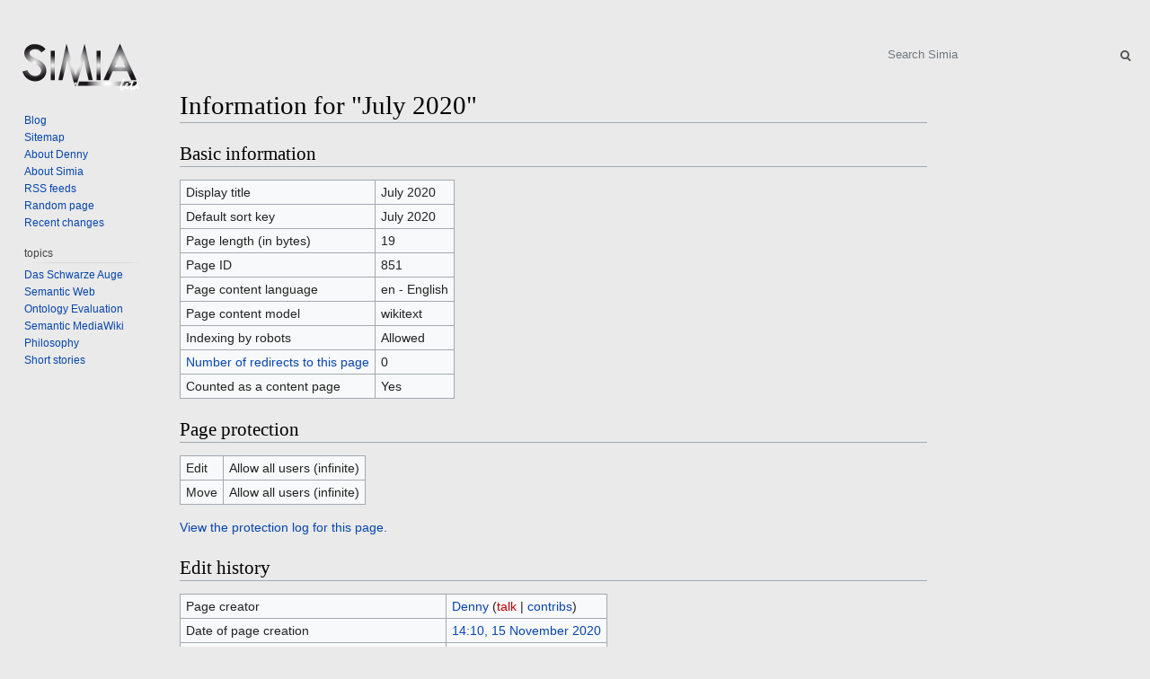

--- FILE ---
content_type: text/html; charset=UTF-8
request_url: http://simia.net/index.php?title=July_2020&action=info
body_size: 12763
content:
<!DOCTYPE html>
<html class="client-nojs" lang="en" dir="ltr">
<head>
<meta charset="UTF-8"/>
<title>Information for "July 2020" - Simia</title>
<script>document.documentElement.className=document.documentElement.className.replace(/(^|\s)client-nojs(\s|$)/,"$1client-js$2");</script>
<script>(window.RLQ=window.RLQ||[]).push(function(){mw.config.set({"wgCanonicalNamespace":"","wgCanonicalSpecialPageName":false,"wgNamespaceNumber":0,"wgPageName":"July_2020","wgTitle":"July 2020","wgCurRevisionId":2257,"wgRevisionId":0,"wgArticleId":851,"wgIsArticle":false,"wgIsRedirect":false,"wgAction":"info","wgUserName":null,"wgUserGroups":["*"],"wgCategories":[],"wgBreakFrames":true,"wgPageContentLanguage":"en","wgPageContentModel":"wikitext","wgSeparatorTransformTable":["",""],"wgDigitTransformTable":["",""],"wgDefaultDateFormat":"dmy","wgMonthNames":["","January","February","March","April","May","June","July","August","September","October","November","December"],"wgMonthNamesShort":["","Jan","Feb","Mar","Apr","May","Jun","Jul","Aug","Sep","Oct","Nov","Dec"],"wgRelevantPageName":"July_2020","wgRelevantArticleId":851,"wgRequestId":"452ba976455bdaa68128c412","wgCSPNonce":false,"wgIsProbablyEditable":false,"wgRelevantPageIsProbablyEditable":false,"wgRestrictionEdit":[],"wgRestrictionMove":[],"srfFilteredConfig":null});mw.loader.state({"site.styles":"ready","noscript":"ready","user.styles":"ready","user":"ready","user.options":"ready","user.tokens":"loading","mediawiki.legacy.shared":"ready","mediawiki.legacy.commonPrint":"ready","ext.srf.styles":"ready","ext.smw.style":"ready","ext.smw.tooltip.styles":"ready","mediawiki.skinning.interface":"ready","skins.vector.styles":"ready"});mw.loader.implement("user.tokens@0tffind",function($,jQuery,require,module){mw.user.tokens.set({"editToken":"+\\","patrolToken":"+\\","watchToken":"+\\","csrfToken":"+\\"});});RLPAGEMODULES=["site","mediawiki.page.startup","mediawiki.user","mediawiki.page.ready","mediawiki.searchSuggest","ext.smw.style","skins.vector.js"];mw.loader.load(RLPAGEMODULES);});</script>
<link rel="stylesheet" href="/load.php?debug=false&amp;lang=en&amp;modules=ext.smw.style%7Cext.smw.tooltip.styles&amp;only=styles&amp;skin=vector"/>
<link rel="stylesheet" href="/load.php,qdebug==false,alang==en,amodules==ext.srf.styles,aonly==styles,askin==vector+load.php,qdebug==false,alang==en,amodules==mediawiki.legacy.commonPrint,P2Cshared,P7Cmediawiki.skinning.interface,P7Cskins.vector.styles,aonly==styles,askin==vector.pagespeed.cc.lkG-F2bcWI.css"/>

<script async="" src="/load.php?debug=false&amp;lang=en&amp;modules=startup&amp;only=scripts&amp;skin=vector"></script>
<meta name="ResourceLoaderDynamicStyles" content=""/>
<link rel="stylesheet" href="/load.php?debug=false&amp;lang=en&amp;modules=site.styles&amp;only=styles&amp;skin=vector"/>
<meta name="generator" content="MediaWiki 1.32.0"/>
<meta name="robots" content="noindex,nofollow"/>
<link rel="alternate" type="application/rdf+xml" title="July 2020" href="/index.php?title=Special:ExportRDF/July_2020&amp;xmlmime=rdf"/>
<link rel="shortcut icon" href="/favicon.ico"/>
<link rel="search" type="application/opensearchdescription+xml" href="/opensearch_desc.php" title="Simia (en)"/>
<link rel="EditURI" type="application/rsd+xml" href="http://simia.net/api.php?action=rsd"/>
<!--[if lt IE 9]><script src="/load.php?debug=false&amp;lang=en&amp;modules=html5shiv&amp;only=scripts&amp;skin=vector&amp;sync=1"></script><![endif]-->
</head>
<body class="mediawiki ltr sitedir-ltr mw-hide-empty-elt ns-0 ns-subject page-July_2020 rootpage-July_2020 skin-vector action-info">		<div id="mw-page-base" class="noprint"></div>
		<div id="mw-head-base" class="noprint"></div>
		<div id="content" class="mw-body" role="main">
			<a id="top"></a>
			<div class="mw-indicators mw-body-content">
</div>
<h1 id="firstHeading" class="firstHeading" lang="en">Information for "July 2020"</h1>			<div id="bodyContent" class="mw-body-content">
								<div id="contentSub"></div>
				<div id="jump-to-nav"></div>				<a class="mw-jump-link" href="#mw-head">Jump to navigation</a>
				<a class="mw-jump-link" href="#p-search">Jump to search</a>
				<div id="mw-content-text"><style>.mw-hiddenCategoriesExplanation{display:none}</style>
<style>.mw-templatesUsedExplanation{display:none}</style>
<h2 id="mw-pageinfo-header-basic"><span class="mw-headline" id="Basic_information">Basic information</span></h2>
<table class="wikitable mw-page-info">
<tr id="mw-pageinfo-display-title"><td style="vertical-align: top;">Display title</td><td>July 2020</td></tr>
<tr id="mw-pageinfo-default-sort"><td style="vertical-align: top;">Default sort key</td><td>July 2020</td></tr>
<tr id="mw-pageinfo-length"><td style="vertical-align: top;">Page length (in bytes)</td><td>19</td></tr>
<tr id="mw-pageinfo-article-id"><td style="vertical-align: top;">Page ID</td><td>851</td></tr>
<tr><td style="vertical-align: top;">Page content language</td><td>en - English</td></tr>
<tr id="mw-pageinfo-content-model"><td style="vertical-align: top;">Page content model</td><td>wikitext</td></tr>
<tr id="mw-pageinfo-robot-policy"><td style="vertical-align: top;">Indexing by robots</td><td>Allowed</td></tr>
<tr><td style="vertical-align: top;"><a href="/index.php?title=Special:WhatLinksHere/July_2020&amp;hidelinks=1&amp;hidetrans=1" title="Special:WhatLinksHere/July 2020">Number of redirects to this page</a></td><td>0</td></tr>
<tr id="mw-pageinfo-contentpage"><td style="vertical-align: top;">Counted as a content page</td><td>Yes</td></tr>
</table>
<h2 id="mw-pageinfo-header-restrictions"><span class="mw-headline" id="Page_protection">Page protection</span></h2>
<table class="wikitable mw-page-info">
<tr id="mw-restriction-edit"><td style="vertical-align: top;">Edit</td><td>Allow all users (infinite)</td></tr>
<tr id="mw-restriction-move"><td style="vertical-align: top;">Move</td><td>Allow all users (infinite)</td></tr>
</table>
<a href="/index.php?title=Special:Log&amp;type=protect&amp;page=July+2020" title="Special:Log">View the protection log for this page.</a>
<h2 id="mw-pageinfo-header-edits"><span class="mw-headline" id="Edit_history">Edit history</span></h2>
<table class="wikitable mw-page-info">
<tr id="mw-pageinfo-firstuser"><td style="vertical-align: top;">Page creator</td><td><a href="/wiki/User:Denny" class="mw-redirect mw-userlink" title="User:Denny"><bdi>Denny</bdi></a> <span class="mw-usertoollinks">(<a href="/index.php?title=User_talk:Denny&amp;action=edit&amp;redlink=1" class="new mw-usertoollinks-talk" title="User talk:Denny (page does not exist)">talk</a> | <a href="/wiki/Special:Contributions/Denny" class="mw-usertoollinks-contribs" title="Special:Contributions/Denny">contribs</a>)</span></td></tr>
<tr id="mw-pageinfo-firsttime"><td style="vertical-align: top;">Date of page creation</td><td><a href="/index.php?title=July_2020&amp;oldid=2257" title="July 2020">14:10, 15 November 2020</a></td></tr>
<tr id="mw-pageinfo-lastuser"><td style="vertical-align: top;">Latest editor</td><td><a href="/wiki/User:Denny" class="mw-redirect mw-userlink" title="User:Denny"><bdi>Denny</bdi></a> <span class="mw-usertoollinks">(<a href="/index.php?title=User_talk:Denny&amp;action=edit&amp;redlink=1" class="new mw-usertoollinks-talk" title="User talk:Denny (page does not exist)">talk</a> | <a href="/wiki/Special:Contributions/Denny" class="mw-usertoollinks-contribs" title="Special:Contributions/Denny">contribs</a>)</span></td></tr>
<tr id="mw-pageinfo-lasttime"><td style="vertical-align: top;">Date of latest edit</td><td><a href="/index.php?title=July_2020&amp;oldid=2257" title="July 2020">14:10, 15 November 2020</a></td></tr>
<tr id="mw-pageinfo-edits"><td style="vertical-align: top;">Total number of edits</td><td>1</td></tr>
<tr id="mw-pageinfo-authors"><td style="vertical-align: top;">Total number of distinct authors</td><td>1</td></tr>
<tr id="mw-pageinfo-recent-edits"><td style="vertical-align: top;">Recent number of edits (within past 90 days)</td><td>0</td></tr>
<tr id="mw-pageinfo-recent-authors"><td style="vertical-align: top;">Recent number of distinct authors</td><td>0</td></tr>
</table>
<h2 id="mw-pageinfo-header-properties"><span class="mw-headline" id="Page_properties">Page properties</span></h2>
<table class="wikitable mw-page-info">
<tr id="mw-pageinfo-templates"><td style="vertical-align: top;">Transcluded template (1)</td><td><div class="mw-templatesUsedExplanation"><p>Template used on this page:
</p></div><ul>
<li><a href="/wiki/Template:Month" title="Template:Month">Template:Month</a> (<a href="/index.php?title=Template:Month&amp;action=edit" title="Template:Month">view source</a>) </li></ul></td></tr>
</table>
</div>					<div class="printfooter">
						Retrieved from "<a dir="ltr" href="http://simia.net/wiki/July_2020">http://simia.net/wiki/July_2020</a>"					</div>
				<div id="catlinks" class="catlinks catlinks-allhidden" data-mw="interface"></div><div id='mw-data-after-content'>
	<div class="smw-tabs smw-factbox"><input id="tab-facts-rendered" class="nav-tab" type="radio" name="tabs" checked=""/><label id="tab-label-facts-rendered" for="tab-facts-rendered" class="nav-label" title="Shows statements and facts that have been created by a user">Facts</label><section id="tab-content-facts-rendered"><div class="mw-parser-output"><div class="smwfact" style="display:block;"><div class="smwfactboxhead">... more about "<span class=""><a href="/wiki/Special:Browse/cl:Okp1bHktMjAyMDIw" title="Special:Browse/cl:Okp1bHktMjAyMDIw">July 2020</a></span>"</div><div class="smwrdflink"><span class="rdflink"><a href="/wiki/Special:ExportRDF/July_2020" title="Special:ExportRDF/July 2020">RDF feed</a></span></div><div class="smw-table smwfacttable"><div class="smw-table-row"><div class="smw-table-cell smwpropname"><a href="/wiki/Property:Calendar_month" title="Property:Calendar month">Calendar month</a></div><div class="smw-table-cell smwprops"><a href="/wiki/July" title="July">July</a>  <span class="smwsearch"><a href="/wiki/Special:SearchByProperty/cl:OkNhbGVuZGFyLTIwbW9udGgvSnVseQ" title="Special:SearchByProperty/cl:OkNhbGVuZGFyLTIwbW9udGgvSnVseQ">+</a></span></div></div><div class="smw-table-row"><div class="smw-table-cell smwpropname"><a href="/wiki/Property:End" title="Property:End">End</a></div><div class="smw-table-cell smwprops">July 31, 2020  <span class="smwsearch"><a href="/wiki/Special:SearchByProperty/cl:OkVuZC8zMS0yMEp1bHktMjAyMDIw" title="Special:SearchByProperty/cl:OkVuZC8zMS0yMEp1bHktMjAyMDIw">+</a></span></div></div><div class="smw-table-row"><div class="smw-table-cell smwpropname"><a href="/wiki/Property:Start" title="Property:Start">Start</a></div><div class="smw-table-cell smwprops">July 1, 2020  <span class="smwsearch"><a href="/wiki/Special:SearchByProperty/cl:OlN0YXJ0LzEtMjBKdWx5LTIwMjAyMA" title="Special:SearchByProperty/cl:OlN0YXJ0LzEtMjBKdWx5LTIwMjAyMA">+</a></span></div></div><div class="smw-table-row"><div class="smw-table-cell smwpropname"><a href="/wiki/Property:Year" title="Property:Year">Year</a></div><div class="smw-table-cell smwprops"><a href="/wiki/2020" title="2020">2020</a>  <span class="smwsearch"><a href="/wiki/Special:SearchByProperty/cl:OlllYXIvMjAyMA" title="Special:SearchByProperty/cl:OlllYXIvMjAyMA">+</a></span></div></div></div></div>
</div></section></div>
</div>
				<div class="visualClear"></div>
							</div>
		</div>
		<div id="mw-navigation">
			<h2>Navigation menu</h2>
			<div id="mw-head">
									<div id="p-personal" role="navigation" class="" aria-labelledby="p-personal-label">
						<h3 id="p-personal-label">Personal tools</h3>
						<ul>
							<li id="pt-login"><a href="/index.php?title=Special:UserLogin&amp;returnto=July+2020&amp;returntoquery=action%3Dinfo" title="You are encouraged to log in; however, it is not mandatory [o]" accesskey="o">Log in</a></li>						</ul>
					</div>
									<div id="left-navigation">
										<div id="p-namespaces" role="navigation" class="vectorTabs" aria-labelledby="p-namespaces-label">
						<h3 id="p-namespaces-label">Namespaces</h3>
						<ul>
							<li id="ca-nstab-main" class="selected"><span><a href="/wiki/July_2020" title="View the content page [c]" accesskey="c">Page</a></span></li><li id="ca-talk" class="new"><span><a href="/index.php?title=Talk:July_2020&amp;action=edit&amp;redlink=1" rel="discussion" title="Discussion about the content page (page does not exist) [t]" accesskey="t">Discussion</a></span></li>						</ul>
					</div>
										<div id="p-variants" role="navigation" class="vectorMenu emptyPortlet" aria-labelledby="p-variants-label">
												<input type="checkbox" class="vectorMenuCheckbox" aria-labelledby="p-variants-label"/>
						<h3 id="p-variants-label">
							<span>Variants</span>
						</h3>
						<div class="menu">
							<ul>
															</ul>
						</div>
					</div>
									</div>
				<div id="right-navigation">
										<div id="p-views" role="navigation" class="vectorTabs" aria-labelledby="p-views-label">
						<h3 id="p-views-label">Views</h3>
						<ul>
							<li id="ca-view" class="collapsible"><span><a href="/wiki/July_2020">Read</a></span></li><li id="ca-viewsource" class="collapsible"><span><a href="/index.php?title=July_2020&amp;action=edit" title="This page is protected.&#10;You can view its source [e]" accesskey="e">View source</a></span></li><li id="ca-history" class="collapsible"><span><a href="/index.php?title=July_2020&amp;action=history" title="Past revisions of this page [h]" accesskey="h">View history</a></span></li>						</ul>
					</div>
										<div id="p-cactions" role="navigation" class="vectorMenu emptyPortlet" aria-labelledby="p-cactions-label">
						<input type="checkbox" class="vectorMenuCheckbox" aria-labelledby="p-cactions-label"/>
						<h3 id="p-cactions-label"><span>More</span></h3>
						<div class="menu">
							<ul>
															</ul>
						</div>
					</div>
										<div id="p-search" role="search">
						<h3>
							<label for="searchInput">Search</label>
						</h3>
						<form action="/index.php" id="searchform">
							<div id="simpleSearch">
								<input type="search" name="search" placeholder="Search Simia" title="Search Simia [f]" accesskey="f" id="searchInput"/><input type="hidden" value="Special:Search" name="title"/><input type="submit" name="fulltext" value="Search" title="Search the pages for this text" id="mw-searchButton" class="searchButton mw-fallbackSearchButton"/><input type="submit" name="go" value="Go" title="Go to a page with this exact name if it exists" id="searchButton" class="searchButton"/>							</div>
						</form>
					</div>
									</div>
			</div>
			<div id="mw-panel">
				<div id="p-logo" role="banner"><a class="mw-wiki-logo" href="/wiki/Main_Page" title="Visit the main page"></a></div>
						<div class="portal" role="navigation" id="p-navigation" aria-labelledby="p-navigation-label">
			<h3 id="p-navigation-label">Navigation</h3>
			<div class="body">
								<ul>
					<li id="n-Blog"><a href="/wiki/Main_Page">Blog</a></li><li id="n-Sitemap"><a href="/wiki/Content">Sitemap</a></li><li id="n-About-Denny"><a href="/wiki/Denny">About Denny</a></li><li id="n-About-Simia"><a href="/wiki/Simia">About Simia</a></li><li id="n-RSS-feeds"><a href="/wiki/Feeds">RSS feeds</a></li><li id="n-randompage"><a href="/wiki/Special:Random" title="Load a random page [x]" accesskey="x">Random page</a></li><li id="n-recentchanges"><a href="/wiki/Special:RecentChanges" title="A list of recent changes in the wiki [r]" accesskey="r">Recent changes</a></li>				</ul>
							</div>
		</div>
			<div class="portal" role="navigation" id="p-topics" aria-labelledby="p-topics-label">
			<h3 id="p-topics-label">topics</h3>
			<div class="body">
								<ul>
					<li id="n-Das-Schwarze-Auge"><a href="/wiki/Das_Schwarze_Auge">Das Schwarze Auge</a></li><li id="n-Semantic-Web"><a href="/wiki/Semantic_Web">Semantic Web</a></li><li id="n-Ontology-Evaluation"><a href="/wiki/Ontology_Evaluation">Ontology Evaluation</a></li><li id="n-Semantic-MediaWiki"><a href="/wiki/Semantic_MediaWiki">Semantic MediaWiki</a></li><li id="n-Philosophy"><a href="/wiki/Philosophy">Philosophy</a></li><li id="n-Short-stories"><a href="/wiki/Short_stories">Short stories</a></li>				</ul>
							</div>
		</div>
			<div class="portal" role="navigation" id="p-tb" aria-labelledby="p-tb-label">
			<h3 id="p-tb-label">Tools</h3>
			<div class="body">
								<ul>
					<li id="t-whatlinkshere"><a href="/wiki/Special:WhatLinksHere/July_2020" title="A list of all wiki pages that link here [j]" accesskey="j">What links here</a></li><li id="t-recentchangeslinked"><a href="/wiki/Special:RecentChangesLinked/July_2020" rel="nofollow" title="Recent changes in pages linked from this page [k]" accesskey="k">Related changes</a></li><li id="t-specialpages"><a href="/wiki/Special:SpecialPages" title="A list of all special pages [q]" accesskey="q">Special pages</a></li><li id="t-info"><a href="/index.php?title=July_2020&amp;action=info" title="More information about this page">Page information</a></li>				</ul>
							</div>
		</div>
				</div>
		</div>
				<div id="footer" role="contentinfo">
						<ul id="footer-places">
								<li id="footer-places-privacy"><a href="/wiki/Simia:Privacy_policy" title="Simia:Privacy policy">Privacy policy</a></li>
								<li id="footer-places-about"><a href="/wiki/Simia:About" title="Simia:About">About Simia</a></li>
								<li id="footer-places-disclaimer"><a href="/wiki/Simia:General_disclaimer" title="Simia:General disclaimer">Disclaimers</a></li>
							</ul>
										<ul id="footer-icons" class="noprint">
										<li id="footer-poweredbyico">
						<a href="//www.mediawiki.org/"><img src="[data-uri]" alt="Powered by MediaWiki" srcset="/resources/assets/xpoweredby_mediawiki_132x47.png.pagespeed.ic.vwVWvHSDa-.webp 1.5x, /resources/assets/xpoweredby_mediawiki_176x62.png.pagespeed.ic.fFl8CkHNNM.webp 2x"/></a><a href="https://www.semantic-mediawiki.org/wiki/Semantic_MediaWiki"><img src="[data-uri]" alt="Powered by Semantic MediaWiki" width="88" height="31"/></a>					</li>
									</ul>
						<div style="clear: both;"></div>
		</div>
		
<script>(window.RLQ=window.RLQ||[]).push(function(){mw.config.set({"wgBackendResponseTime":2968});});</script>
	</body>
</html>


--- FILE ---
content_type: text/css; charset=utf-8
request_url: http://simia.net/load.php?debug=false&lang=en&modules=site.styles&only=styles&skin=vector
body_size: 660
content:
#mw-page-base{visibility:hidden}#p-personal{visibility:hidden}#left-navigation{visibility:hidden}#p-views{visibility:hidden}#p-tb{visibility:hidden}#p-logo{height:100px;top:-20px}#content{border:0px;width:65%}#column-one{padding-top:120px}#p-navigation div{background:#eaeaea;border:0px}#p-navigation ul{background:#eaeaea;border:0px}#p-navigation li{background:#eaeaea;border:0px}#p-tb div{background:#eaeaea;border:0px}#p-tb ul{background:#eaeaea;border:0px}#p-search div{background:#eaeaea;border:0px}html,body{background-color:#eaeaea;background-image:none;font:Verdana,Arial,Sans-serif}#content,#footer{background-color:#eaeaea;border:0px}table,div,p,font{background-color:eaeaea}#pBody{border:0px}#bodyContent pre{border:1px solid #aaa}li#pt-userpage{background:none }#searchInput{border:1px solid #aaa;background-color:#eee}#p-search input:focus,#p-search input:hover{background-color:#fff}#mytabs div{position:static;margin-left:14em;white-space:nowrap;overflow:hidden;list-style:none;border:0px;background:#eaeaea}#mytabs h5{display:none }#mytabs ul{margin:0;border:0px;background:#eaeaea}#mytabs li{display:inline;padding-right:3em}#mytabs .hiddenStructure{display:none}#mytabs-ca-addsection a{padding-left:0.4em;padding-right:0.4em}body.page-Main_Page h1.firstHeading{display:none !important}#mytabs .new a{color:#ba0000}textarea{font:140%}div .pubdate{margin-top:-3em;margin-bottom:1em}table.smwtable th{background-color:#D0D0D0}table.smwtable td{background-color:#EAEAEA}table.smwtable tr.smwfooter td{background-color:#d0d0d0}table.smwtable{background-color:#eaeaea}div.smwfact{background-color:#eaeaea}div.smwfact td{background-color:#eaeaea}div.smwfact tr{background-color:#eaeaea}div.smwfact table{background-color:#eaeaea}div.smwfact td.smwrelname,div.smwfact td.smwattname,div.smwfact td.smwspecname{background-color:#eaeaea}#catlinks{background-color:#eaeaea}